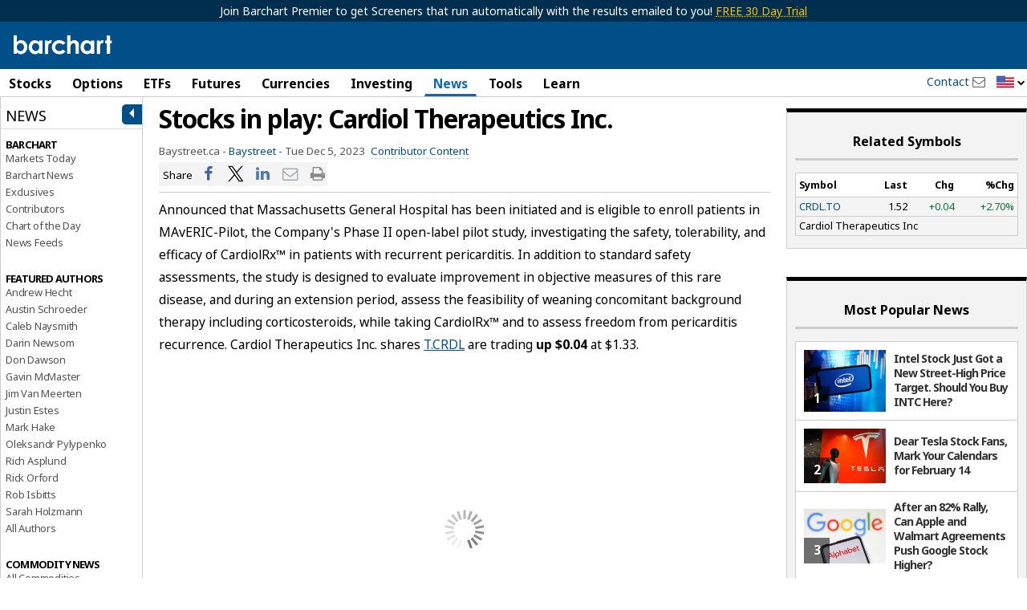

--- FILE ---
content_type: text/plain; charset=utf-8
request_url: https://ads.adthrive.com/http-api/cv2
body_size: 12837
content:
{"om":["-0pjoqFO2ao","-xNi85QNX5k","00eoh6e0","06htwlxm","08189wfv","08qi6o59","0929nj63","0FNiGn--56E","0a06fe84-c3cf-4f56-948d-24258078bd40","0a298vwq2wa","0av741zl","0b0m8l4f","0b2980m8l4f","0b48e7fd-c9d9-41bc-9777-37e2809bb8cd","0c32b522-d7bd-466e-b54d-228901e95ed4","0cpicd1q","0e145099-3d99-4112-a497-5862ee2b2739","0iyi1awv","0ka5pd9v","0p7rptpw","0qo0m0qz","0r31j41j","0sm4lr19","1","1007_yl9likui","1011_302_56651451","1011_302_56651556","1011_302_56651593","1011_302_56651596","1011_302_56651755","1011_302_56651837","1011_302_56652054","1011_302_57050966","1011_302_57051015","1011_302_57051286","1011_302_57055551","1011_302_57055560","1011_302_57055701","1028_8728253","10310289136970_579599993","10310289136970_593674671","10310289136970_594352012","10339421-5836009-0","10339426-5836008-0","1033_4941618","1043_202078361","1043_409_226342","1049zuc1","10877374","10ua7afe","11142692","11472967","11509227","11519008","11519014","11625846","11631758","11633448","11641870","1185:1610326628","1185:1610326728","1185:1610326732","11896988","11928170","12010080","12010084","12010088","12151247","12219554","12441760","124682_632","124684_175","124843_8","124844_21","124848_7","124853_7","12491645","12491687","12552078","12552079","12552088","12850754","12850755","12850756","12_74_18113640","12_74_18113641","12c26a38-9efb-46dc-b8f3-751cabff0ff8","1374w81n","1453468","14xoyqyz","156fbe51-dc69-4009-940a-dc60094db151","1606221","1610269202","1610326628","1610326728","1610326732","1611092","16x7UEIxQu8","17_23391215","17_23391302","17_23391314","17_24104633","17_24632123","17_24632125","17_24683315","17_24683316","17_24683322","17_24696311","17_24696318","17_24696334","17_24696337","17_24766942","17_24766946","17_24766951","17_24766954","17_24766955","17_24766963","17_24766964","17_24766967","17_24766968","17_24766970","17_24766981","17_24766988","17_24767200","17_24767217","17_24767222","17_24767233","17_24767234","17_24767239","17_24767241","17_24767242","17_24767245","17_24767248","17_24767249","17_24767251","17_24767255","17_24767538","17_24767572","1891/84812","1891/84813","1891/84814","19328931-d0a0-47c0-923d-f485e23c48f3","19r1igh7","1IWwPyLfI28","1dwefsfs","1feea1bc-77b7-490a-bacd-10e59aad6d16","1zjn1epv","1zx7wzcw","20029065-0d9a-4b9c-a1b0-fa839ccc9559","201672019","201735634","201735646","202430_200_EAAYACog7t9UKc5iyzOXBU.xMcbVRrAuHeIU5IyS9qdlP9IeJGUyBMfW1N0_","202430_200_EAAYACogfp82etiOdza92P7KkqCzDPazG1s0NmTQfyLljZ.q7ScyBDr2wK8_","20421090_200_EAAYACogwcoW5vogT5vLuix.rAmo0E1Jidv8mIzVeNWxHoVoBLEyBJLAmwE_","206_262592","206_501420","206_549410","2132:42375982","2132:42828302","2132:44283562","2132:45327624","2132:45327630","2132:45738982","2132:45871980","2132:45919811","2132:45941257","2132:45999649","2132:45999652","2132:46036511","2132:46036624","2132:46038651","2132:46039823","2132:46039893","2149:12147059","2149:12151096","2149:12156461","2179:579199547309811353","2179:579593739337040696","2179:585139266317201118","2179:588366512778827143","2179:588463996220411211","2179:588837179414603875","2179:588969843258627169","2179:589318202881681006","2179:590157627360862445","2179:591283456202345442","2179:594033992319641821","222tsaq1","2249:581439030","2249:650628025","2249:650628539","2249:691914577","2249:691925891","2249:703059924","2249:704006266","2249:704061053","2249:704085924","2249:704251784","2249:746445237033","2249:747576195981","2307:0b0m8l4f","2307:0hly8ynw","2307:0p7rptpw","2307:10ua7afe","2307:222tsaq1","2307:28u7c6ez","2307:2eybxjpm","2307:2i8t2rx0","2307:32j56hnc","2307:43jaxpr7","2307:45astvre","2307:6uuea5j2","2307:74scwdnj","2307:794di3me","2307:7cmeqmw8","2307:7qevw67b","2307:7xb3th35","2307:7ztkjhgq","2307:96srbype","2307:9nex8xyd","2307:9t6gmxuz","2307:a566o9hb","2307:a7w365s6","2307:bhcgvwxj","2307:bj4kmsd6","2307:bjbhu0bk","2307:bkkzvxfz","2307:bu0fzuks","2307:c1hsjx06","2307:c2d7ypnt","2307:c7mn7oi0","2307:cqant14y","2307:cv2huqwc","2307:dif1fgsg","2307:dpjydwun","2307:e49ssopz","2307:ehojwnap","2307:ekv63n6v","2307:emgupcal","2307:faia6gj7","2307:fmmrtnw7","2307:fphs0z2t","2307:g749lgab","2307:g80wmwcu","2307:gpx7xks2","2307:gvotpm74","2307:hc3zwvmz","2307:i4diz8fj","2307:jfh85vr4","2307:k28x0smd","2307:khogx1r1","2307:kk5768bd","2307:l6b7c4hm","2307:lu0m1szw","2307:mfsmf6ch","2307:mit1sryf","2307:n9sgp7lz","2307:nv5uhf1y","2307:nxw2krau","2307:oe31iwxh","2307:ouycdkmq","2307:oxs5exf6","2307:plth4l1a","2307:q0nt8p8d","2307:qchclse2","2307:ralux098","2307:rifj41it","2307:rrlikvt1","2307:rup4bwce","2307:s2ahu2ae","2307:sk4ge5lf","2307:ttvuqq7b","2307:tty470r7","2307:u2cc9kzv","2307:vqccoh59","2307:vqqwz0z3","2307:w6xlb04q","2307:wt0wmo2s","2307:x3nl5llg","2307:xe7etvhg","2307:y51tr986","2307:yq5t5meg","2307:z68m148x","2307:zxl8as7s","24080387","2409_15064_70_85445179","2409_15064_70_85809016","2409_15064_70_85809046","2409_25495_176_CR52092918","2409_25495_176_CR52092920","2409_25495_176_CR52092921","2409_25495_176_CR52092922","2409_25495_176_CR52092923","2409_25495_176_CR52092956","2409_25495_176_CR52092957","2409_25495_176_CR52092958","2409_25495_176_CR52092959","2409_25495_176_CR52150651","2409_25495_176_CR52153849","2409_25495_176_CR52175340","2409_25495_176_CR52178314","2409_25495_176_CR52178315","2409_25495_176_CR52178316","2409_25495_176_CR52186411","2409_25495_176_CR52188001","24598434","24694809","25048204","25048614","25048620","25_0l51bbpm","25_53v6aquw","25_87z6cimm","25_cfnass1q","25_ctfvpw6w","25_sgaw7i5o","25_sgok9phv","25_utberk8n","25_xejccf8o","25_xz6af56d","25_ynwg50ce","26210676","262592","2650aa4d-cddc-4c56-8e3b-eb5958b4e918","2662_200562_8166422","2662_200562_8166427","2662_200562_8168483","2662_200562_8168520","2662_200562_8168537","2662_200562_8168586","2662_200562_8172720","2662_200562_8172724","2662_200562_8172741","2662_200562_8182931","2662_200562_T26329948","2676:85480724","2676:85807309","2676:85807320","2676:85807343","2676:85807351","2676:85807357","2676:86894912","2676:86894914","2709prc8","2711_64_12147059","2711_64_12151247","2711_64_12160736","2715_9888_262592","2729809prc8","2760:176_CR52092923","2760:176_CR52150651","2760:176_CR52175340","2760:176_CR52178316","28925636","28929686","28933536","28a4b2dc-ec2b-4071-9d90-5933e7187174","28u7c6ez","29102835","292e993d-7f06-408e-b9d3-23cc4ca57e61","29402249","29414696","29414711","29414845","2974:8166422","2974:8166427","2974:8168473","2974:8168475","2974:8168476","2974:8168483","2974:8168519","2974:8168520","2974:8168537","2974:8168539","2974:8168540","2974:8168581","29_695879898","29_696964702","2_206_554480","2eybxjpm","2h298dl0sv1","2i8t2rx0","2mokbgft","2qbp7g0b","2v2984qwpp9","2v4qwpp9","2yya934z","301f63ff-55a0-42eb-8aa8-dba4c49712e8","30583864","306_24080387","306_24765483","306_24766984","306_24767248","308_125203_15","308_125204_11","31334462","3165b025-bd69-435e-b738-1160d462425c","31810016","31qdo7ks","32288936","32j56hnc","33191324","33419345","33419360","33603859","33604508","33604871","33609357","33639785","33iu1mcp","34182009","3490:CR52092921","3490:CR52092922","3490:CR52092923","3490:CR52175339","3490:CR52175340","3490:CR52212685","3490:CR52212688","3490:CR52223710","3490:CR52223725","34abbe36-7363-46e1-911c-842fa7a66b33","34tgtmqk","35715073","35e0p0kr","3640a254-3454-40c0-9a7f-f58540531f21","3658_136236_fphs0z2t","3658_138741_T26317748","3658_138741_T26317759","3658_15032_7ztkjhgq","3658_15032_bkkzvxfz","3658_15180_lvx7l0us","3658_15761_T26365763","3658_15936_2i8t2rx0","3658_18008_g80wmwcu","3658_18008_u2cc9kzv","3658_211122_0hly8ynw","3658_22898_T26278394","3658_249690_00eoh6e0","3658_582283_lu0m1szw","3658_582283_xe7etvhg","3658_603555_bj4kmsd6","3658_645323_q0nt8p8d","3658_87799_c7mn7oi0","36_46_11125455","36_46_12156461","3702_139777_24765461","3702_139777_24765466","3702_139777_24765477","3702_139777_24765483","3702_139777_24765484","3702_139777_24765489","3702_139777_24765494","3702_139777_24765527","3702_139777_24765529","3702_139777_24765537","3702_139777_24765550","37250131","381513943572","38345500","389849999","389850079","391e77ee-5590-4b25-b8af-143b7828b639","39303316","39303318","393128994","39350186","39364467","39368822","39369099","3LMBEkP-wis","3b826055-cf4d-4d51-9667-86d1f7c88542","3c571345-86b5-4818-88e4-80b1bc6020f9","3f981dae-ebe9-4348-bcab-f5556d49eec2","3g3rp3bd","3irzr1uu","3o6augn1","3tkh4kx1","4083IP31KS13kontrolfreek_09cd2","40854655","409_189220","409_189407","409_189409","409_192565","409_216326","409_216366","409_216382","409_216384","409_216386","409_216396","409_216406","409_216416","409_216418","409_216504","409_220173","409_220336","409_220338","409_220344","409_223588","409_223589","409_223599","409_225978","409_225982","409_225987","409_225988","409_225990","409_225992","409_226314","409_226322","409_226326","409_226327","409_226336","409_226342","409_226347","409_226352","409_226354","409_226361","409_227223","409_227224","409_227226","409_227228","409_227235","409_228054","409_228117","409_228351","409_228354","409_228357","409_228358","409_228363","409_228380","409_228381","409_228385","409_230721","409_230726","409_230738","40cec0fe-c15f-4109-9863-dfa3b3ba14a1","42146048","42231876","42604842","42DVQHW5W5CCFDTLPD6QFB_728x90_1","43919974","43919976","43919984","43919985","43919986","43a7ptxe","43ij8vfd","43jaxpr7","44283562","44d862b1-4b05-4843-90e6-c9845cdab5da","44f93e7e-52d3-4463-a632-316f075ade93","45089356","45142083","45738982","45871980","458901553568","4591809f-d351-4769-9c29-e48059e59e82","45999649","45astvre","46036511","46039502","46088235","47192068","4771_139789_1610269202","47745534","47869802","481703827","485027845327","48574716","48574845","48579735","48594493","48700649","48739106","48877306","49039749","49064328","49298i1fha2","4941614","4941618","4947806","4972638","4972640","49e30ecf-fc18-4e55-af38-829a3fbaec0b","4XeDJWPR5iQ","4aqwokyz","4fk9nxse","4qks9viz","4qxmmgd2","501276","501420","501_76_54849761-3e17-44c3-b668-808315323fd3","502806102","50447579","50479792","520a6307-0f4e-4b9e-98f4-77c582a45c45","52137182","521_425_203499","521_425_203500","521_425_203501","521_425_203504","521_425_203505","521_425_203506","521_425_203507","521_425_203508","521_425_203509","521_425_203511","521_425_203513","521_425_203514","521_425_203515","521_425_203516","521_425_203517","521_425_203518","521_425_203519","521_425_203522","521_425_203524","521_425_203525","521_425_203526","521_425_203529","521_425_203530","521_425_203534","521_425_203535","521_425_203536","521_425_203542","521_425_203543","521_425_203544","521_425_203546","521_425_203607","521_425_203608","521_425_203609","521_425_203611","521_425_203612","521_425_203613","521_425_203614","521_425_203615","521_425_203617","521_425_203618","521_425_203620","521_425_203621","521_425_203623","521_425_203626","521_425_203627","521_425_203629","521_425_203630","521_425_203631","521_425_203632","521_425_203633","521_425_203635","521_425_203636","521_425_203638","521_425_203639","521_425_203641","521_425_203645","521_425_203650","521_425_203651","521_425_203653","521_425_203657","521_425_203659","521_425_203663","521_425_203665","521_425_203668","521_425_203669","521_425_203671","521_425_203674","521_425_203675","521_425_203677","521_425_203678","521_425_203680","521_425_203681","521_425_203683","521_425_203686","521_425_203687","521_425_203689","521_425_203692","521_425_203693","521_425_203695","521_425_203696","521_425_203698","521_425_203700","521_425_203702","521_425_203703","521_425_203705","521_425_203706","521_425_203707","521_425_203708","521_425_203709","521_425_203710","521_425_203711","521_425_203712","521_425_203713","521_425_203714","521_425_203715","521_425_203717","521_425_203718","521_425_203720","521_425_203728","521_425_203729","521_425_203730","521_425_203731","521_425_203732","521_425_203733","521_425_203734","521_425_203735","521_425_203736","521_425_203738","521_425_203741","521_425_203742","521_425_203743","521_425_203744","521_425_203745","521_425_203748","521_425_203750","521_425_203863","521_425_203864","521_425_203867","521_425_203868","521_425_203871","521_425_203874","521_425_203877","521_425_203878","521_425_203879","521_425_203880","521_425_203882","521_425_203884","521_425_203885","521_425_203887","521_425_203890","521_425_203892","521_425_203893","521_425_203894","521_425_203896","521_425_203897","521_425_203898","521_425_203899","521_425_203900","521_425_203901","521_425_203905","521_425_203906","521_425_203907","521_425_203908","521_425_203909","521_425_203910","521_425_203912","521_425_203915","521_425_203916","521_425_203917","521_425_203918","521_425_203921","521_425_203924","521_425_203926","521_425_203928","521_425_203929","521_425_203932","521_425_203933","521_425_203934","521_425_203936","521_425_203937","521_425_203938","521_425_203939","521_425_203940","521_425_203943","521_425_203945","521_425_203946","521_425_203948","521_425_203949","521_425_203950","521_425_203952","521_425_203956","521_425_203959","521_425_203960","521_425_203961","521_425_203963","521_425_203965","521_425_203968","521_425_203969","521_425_203970","521_425_203972","521_425_203973","521_425_203975","521_425_203976","521_425_203977","521_425_203982","52787751","529116283156","5316_139700_0156cb47-e633-4761-a0c6-0a21f4e0cf6d","5316_139700_16d52f38-95b7-429d-a887-fab1209423bb","5316_139700_1b47b5c1-7f9c-455a-88d6-01d89de171aa","5316_139700_4d1cd346-a76c-4afb-b622-5399a9f93e76","5316_139700_5546ab88-a7c9-405b-87de-64d5abc08339","5316_139700_63c5fb7e-c3fd-435f-bb64-7deef02c3d50","5316_139700_6aefc6d3-264a-439b-b013-75aa5c48e883","5316_139700_76cc1210-8fb0-4395-b272-aa369e25ed01","5316_139700_87802704-bd5f-4076-a40b-71f359b6d7bf","5316_139700_90aab27a-4370-4a9f-a14a-99d421f43bcf","5316_139700_af6bd248-efcd-483e-b6e6-148c4b7b9c8a","5316_139700_bd0b86af-29f5-418b-9bb4-3aa99ec783bd","5316_139700_cebab8a3-849f-4c71-9204-2195b7691600","5316_139700_d1a8183a-ff72-4a02-b603-603a608ad8c4","5316_139700_dcb3e802-4a6b-4f1a-9225-5aaee19caaea","5316_139700_de0a26f2-c9e8-45e5-9ac3-efb5f9064703","5316_139700_e3299175-652d-4539-b65f-7e468b378aea","5316_139700_fd97502e-2b85-4f6c-8c91-717ddf767abc","53601540","53db10ch","53osz248","53v6aquw","542854698","549410","55092222","5510:6mj57yc0","5510:7ztkjhgq","5510:cymho2zs","5510:jfh85vr4","5510:kecbwzbd","5510:l6b7c4hm","5510:ouycdkmq","5510:pefxr7k2","5510:quk7w53j","5510:uk9x4xmh","5510:x3nl5llg","55110199","55116643","5526539211","55344524","553458","553779915","553781221","553781814","553799","553804","553950","554443","554470","5563_66529_OADD2.10239395032611_1MW8PI9WDY5JEJ7HC","5563_66529_OADD2.1178676524527878_1FWKO2OB8UEF3EH","5563_66529_OADD2.1327110671253373_1CW0YAYVGIF381Y","5563_66529_OADD2.7215560210019","5563_66529_OADD2.7284328140866_1BGO6DQ8INGGSEA5YJ","5563_66529_OADD2.7284328140867_1QMTXCF8RUAKUSV9ZP","5563_66529_OADD2.7284328163393_196P936VYRAEYC7IJY","5563_66529_OADD2.7353040902703_13KLDS4Y16XT0RE5IS","5563_66529_OADD2.7353040902704_12VHHVEFFXH8OJ4LUR","5563_66529_OADD2.7353040903008_12R0JVJY7L8LZ42RWN","5563_66529_OADD2.7353043681733_1CTKQ7RI7E0NJH0GJ0","5563_66529_OADD2.7353083169082_14CHQFJEGBEH1W68BV","5563_66529_OADD2.7353135342683_1C1R07GOEMYX1FANED","5563_66529_OADD2.7353135343210_1Q4LXSN5SX8NZNBFZM","5563_66529_OADD2.7353135343668_1BTJB8XRQ1WD0S0520","5563_66529_OADD2.7353135343868_1E1TPI30KD80KE1BFE","5563_66529_OADD2.7353135343872_1LKTBFPT7Z9R6TVGMN","5563_66529_OADD2.7353140498605_1QN29R6NFKVYSO2CBH","5563_66529_OAIP.104c050e6928e9b8c130fc4a2b7ed0ac","5563_66529_OAIP.1a822c5c9d55f8c9ff283b44f36f01c3","5563_66529_OAIP.2bcbe0ac676aedfd4796eb1c1b23f62f","5563_66529_OAIP.42b6cf446e6e28a6feded14340c6b528","5563_66529_OAIP.4d6d464aff0c47f3610f6841bcebd7f0","5563_66529_OAIP.7eb88eea24ecd8378362146ed759f459","5563_66529_OAIP.9fe96f79334fc85c7f4f0d4e3e948900","557_409_216362","557_409_216366","557_409_216396","557_409_216586","557_409_216606","557_409_220139","557_409_220149","557_409_220159","557_409_220332","557_409_220333","557_409_220334","557_409_220336","557_409_220338","557_409_220343","557_409_220344","557_409_220346","557_409_220354","557_409_220364","557_409_220368","557_409_223589","557_409_223599","557_409_223601","557_409_225988","557_409_226311","557_409_226312","557_409_228055","557_409_228059","557_409_228064","557_409_228065","557_409_228077","557_409_228105","557_409_228349","557_409_228350","557_409_228354","557_409_228360","557_409_228363","557_409_230729","557_409_230731","557_409_230735","557_409_230737","557_409_235268","557_409_235500","557_409_235510","557_409_235548","558_93_00eoh6e0","558_93_96srbype","558_93_cv2huqwc","558_93_np9yfx64","558_93_xe7etvhg","55965333","56018481","560_74_18236270","56341213","5636:12023784","5636:12023788","56619923","56635908","56635945","56635955","5670:8168473","5670:8168475","5670:8168539","5670:8172731","5670:8172741","56794606","5700:703653677","5700:704085924","5726591299","5726594343","576777115309199355","579121053608376283","57961627","583652883178231326","588463996220411211","588969843258627169","589289985696794383","589816802064845976","590157627360862445","591283456202345442","59751535","59751572","59873208","59873214","59873222","59873223","59873224","59873227","59873228","59873230","59873231","5989_1799740_703651578","5989_1799740_703653677","5989_1799740_703656485","5989_1799740_703673511","5989_1799740_704067611","5989_1799740_704085924","5989_84349_553781220","5989_84349_553781814","5989_91771_694099651","5ia3jbdy","5nes216g","6026534329","60360546","60398502","60398729","60485583","60618611","60765339","60810341","609577512","60f5a06w","61085224","61174500","61174524","61210719","6126589193","613344ix","61524915","618576351","618653722","618876699","618980679","61900466","619089559","61916211","61916223","61916225","61916229","61932920","61932925","61932933","61932948","61932957","62019442","62019681","62019933","62187798","6226505231","6226505239","6226522291","6226522293","6226534255","6226534291","6250_66552_1112487743","6250_66552_1112688573","6250_66552_1114688213","6250_66552_1114985353","6250_66552_744790103","62667314","627225143","627227759","627290883","627301267","627309156","627309159","627506494","627506662","627506665","62785693","62799585","628015148","628086965","628153053","628222860","628223277","628360579","628360582","628444259","628444262","628444349","628444433","628444439","628456307","628456310","628456379","628456382","628456391","628456403","628622172","628622178","628622241","628622244","628622247","628622250","628683371","628687043","628687157","628687460","628687463","628803013","628841673","628990952","629007394","629009180","629167998","629168001","629168010","629168565","629171196","629171202","629255550","629350437","62946743","62946748","629488423","62959437","62977989","62978285","62978299","62978305","62980343","62980383","62980385","62981075","629817930","62981822","62985062","62987257","629984747","62bee6da-d9de-413e-b208-caf4428d6b4d","630137823","63068378","630928655","6365_61796_742174851279","6365_61796_784844652399","6365_61796_784880263591","6365_61796_784880274628","6365_61796_784880275132","6365_61796_784880275657","6365_61796_784971491009","6365_61796_785326944429","6365_61796_785326944621","6365_61796_785326944648","6365_61796_785452880867","6365_61796_785452881104","6365_61796_787899938824","6365_61796_790184873203","6365_61796_790586041887","6365_61796_790586041893","6365_61796_790703534099","6365_61796_790703534102","6365_61796_790703534108","6365_61796_790703534138","6365_61796_790703534144","6365_61796_791179284394","6365_61796_793303452475","6365_61796_793379544932","63t6qg56","651637446","651637459","651637461","651637462","6547_67916_AW0sbg9edJtCfxobkX8X","6547_67916_MCxnahxxGxKKW0iwGjyM","6547_67916_MV1nZ1aWyzts2kLtI0OJ","6547_67916_RWSe6aEb9MMW1Bmq69Jb","6547_67916_UdPluLEY0XBF6rtIfWFc","6547_67916_WbXuLauYOscYWojaSZTB","6547_67916_YK5PRXOfBSzdRq7F0SMf","6547_67916_b60gZY8ivAf3goHHzheL","6547_67916_cjsRcFq1f6BJ8vwKw5Kw","6547_67916_ldbPKOCrTgrZaa5tKkmt","6547_67916_yhzVvaO1p8y7bv5wuy09","659216891404","659713728691","668547507","676085144613","677631201283","67swazxr","680_99480_687081510","680_99480_700109379","680_99480_700109389","689225971","690_99485_1610326628","690_99485_1610326728","693833858","695779729","695879867","695879872","695879875","695879895","695879898","695879901","695879935","696314600","696332890","696496012","697189859","697189861","697189865","697189873","697189874","697189885","697189892","697189922","697189924","697189925","697189927","697189930","697189949","697189950","697189965","697189968","697189982","697189989","697189993","697189994","697189999","697190001","697190003","697190006","697190010","697190012","697190014","697190018","697190019","697190037","697199614","697525773","697525780","697525781","697525793","697525795","697525805","697525808","697525824","697525832","697876985","697876986","697876988","697876994","697876997","697876998","697876999","697877001","697893112","697893306","698474944","699132041","699206786","699812857","699813340","699824707","6ec72e3c-3a30-4947-b5f7-1b5c2d2653ee","6hye09n0","6mj57yc0","6mrds7pc","6p39oadw","6qy0hs97","6rbncy53","6uuea5j2","6vk2t4x3","700109389","700109391","700117707","701276081","701278089","702675191","702759095","702759367","702924175","703651577","703658870","704089220","704475727","704886270","704890558","704890663","705035662","705161643","705313317","705648839","706200660","706693764","70_86128400","70_86128402","70_86509222","70_86509229","725271087996","725271125718","725307736711","730465715401","735020499507","7354_111700_86509222","7354_111700_86509226","7354_138543_85445183","7354_138543_85807320","7354_138543_85807343","7354_229128_86128400","735693786911","74243_74_18268080","74_686690145","74scwdnj","75dba4c2-4796-4a91-a272-03003b7077e4","767866825418","769af5c5-61b0-4420-8298-5e5914e68f1d","76if326v","783854be-336a-4209-ac74-75b4b6c49c7f","786055362427","78827816","78827844","78827864","790184873197","794di3me","7969_149355_44283562","7969_149355_45327624","7969_149355_45738982","7969_149355_45871980","7969_149355_45941257","7969_149355_45999649","7969_149355_45999652","7969_149355_46036624","7969_149355_46039502","7bacdbbc-5a8d-47d6-afdd-4bfe04fc1505","7bf243d2-bc12-4ed1-8a03-5438ecbb1d89","7cmeqmw8","7mohkjUvB6I","7qIE6HPltrY","7sf7w6kh","7vlmjnq0","7xb3th35","7ztkjhgq","80070365","80070367","80070418","80072814","80072819","80072827","80072828","80072838","80072862","80843558","80ec5mhd","81097748","8152859","8152878","8152879","8153721","8153722","8153737","8154361","8166427","8168539","8172728","8172732","8172734","8172738","8172740","8172741","82133854","82133858","82133859","821i184r","8341_230731_579593739337040696","8341_230731_585139266317201118","8341_230731_587183202622605216","8341_230731_588366512778827143","8341_230731_588463996220411211","8341_230731_588837179414603875","8341_230731_588969843258627169","8341_230731_589289985696794383","8341_230731_589318202881681006","8341_230731_590157627360862445","8341_230731_591283456202345442","8341_230731_594033992319641821","83443065","83443827","83443885","83446533","83447254","83447655","83447657","84578122","84578143","84578144","85480675","85480678","85480685","85954438","85954439","85_1096iq141cr2750.f6c95b63","86109605","86470621","86509229","86509230","871f74a5-3c9f-4376-9694-55853b438ddc","8742112z6cimm","87z6cimm","881af51f-621c-4682-905d-937ad9e08f48","8968064","8f0fd7fd-183e-4c3d-a66f-1db0b8d0026d","8fdfc014","8fx3vqhp","8i63s069","8orkh93v","8w4klwi4","9057/0328842c8f1d017570ede5c97267f40d","9057/211d1f0fa71d1a58cabee51f2180e38f","9057/75555a1d944235eee74120fc306fa744","9064c712-56f8-45dc-bb79-54651e020a77","90_12219547","90_12219562","90_12219592","90_12219597","90_12219634","90_12441760","90_12491645","90_12491649","90_12491659","90_12491662","90_12491667","90_12491684","90_12491686","90_12491687","90_12552078","90_12850754","90_12850756","9149158","91950636","91a48318-926c-46d0-b36d-842663df681c","9283a825-c3df-4852-9703-ab3c83c140e6","9309343","93_cv2huqwc","95bjudek","95e96576-aff6-4076-871e-adb9933125a1","96srbype","97298fzsz2a","9752243","97_8152859","97fzsz2a","98xzy0ek","9Z4uFPEnsAQ","9fd57d43-bd53-40ab-aa2a-66ec011d1695","9hvvrknh","9krcxphu","9nex8xyd","9r15vock","9rvsrrn1","9t6gmxuz","9vj21krg","9vtd24w4","9yffr0hr","AggNMJvl67U","Banner_cat3__pkg__bat_0_mat_0_20251028_Wtny8","Dt9tkFgPbK0","FC8Gv9lZIb0","Fr6ZACsoGJI","HFN_IsGowZU","J0oHAwAc5lQ","Ku_uLZnTchg","LQVfri5Y2Fs","OEo5YGNlFwU","RoM6fOohK8W7sBuhZn2I","T2DgxA3xRlE","YM34v0D1p1g","YlnVIl2d84o","_2Ddn1kJUvs","a0oxacu8","a566o9hb","a7w365s6","a9rnhyzc","aYEy4bDVcvU","ajnkkyp6","auyahd87","axw5pt53","b3sqze11","b41rck4a","b4c7b115-eef9-4cc8-92af-9325e332eebb","b50a6f65-bf91-4899-8b91-f3a794d286e8","b8851de3-1e69-4496-9de0-89c91afd8c2f","b90cwbcd","bbb6939e-018e-4bd1-a9f7-32a0b2f7c499","bbf70fcb-3c6d-4d4b-b4db-e99216fd736a","be4hm1i2","bf27b58f-48ce-4c61-813c-67ebb4c1e6ff","bhcgvwxj","bj2984kmsd6","bj4kmsd6","bjbhu0bk","bkkzvxfz","bmvwlypm","bn278v80","bpecuyjx","bpwmigtk","bu0fzuks","c-Mh5kLIzow","c08a66c9-d8d1-400a-89c9-5dda4f05f3fc","c0b5fffd-7ece-4eaf-a4bd-2413a7225082","c0bb98a2-ca61-48a2-a358-29b0cf3246d8","c1hsjx06","c2231337-39d8-4383-b99b-55eed9e73c76","c25t9p0u","c2d7ypnt","c7mn7oi0","c8540175-7608-42eb-acdb-e5ce66c8477e","cd29840m5wq","cd40m5wq","ce7bo7ga","cegbqxs1","cki44jrm","cpn7gwek","cqant14y","cr-2dxzz3m5u9vd","cr-3w15ku4yubxe","cr-5sb2o895ubxe","cr-8ku72n5v39rgv2","cr-96xuyi4vu8rm","cr-97pzzgzrubqk","cr-98qyxf3wubqk","cr-98ru5j2tubxf","cr-98t2xj3uu8rm","cr-98t2xj3uubxf","cr-98t2xj4vubxf","cr-98t2xj5wu8rm","cr-98t2xj7wubxf","cr-98xywk4tu8rm","cr-98xywk4uu8rm","cr-98xywk4vu8rm","cr-98xywk4vubxf","cr-9cqtwg2w2bri02","cr-9hxzbqc08jrgv2","cr-Bitc7n_p9iw__vat__49i_k_6v6_h_jce2vj5h_9v3kalhnq","cr-Bitc7n_p9iw__vat__49i_k_6v6_h_jce2vj5h_G0l9Rdjrj","cr-Bitc7n_p9iw__vat__49i_k_6v6_h_jce2vj5h_I4lo9gokm","cr-Bitc7n_p9iw__vat__49i_k_6v6_h_jce2vj5h_KnXNU4yjl","cr-Bitc7n_p9iw__vat__49i_k_6v6_h_jce2vj5h_buspHgokm","cr-Bitc7n_p9iw__vat__49i_k_6v6_h_jce2vj5h_zKxG6djrj","cr-a9s2xfzvubwj","cr-a9s2xgzrubwj","cr-a9t13kzwubwj","cr-aaqt0j5vubwj","cr-aaqt0j7wubwj","cr-aaqt0j8vubwj","cr-aaqt0k0wubwj","cr-aav1zf7tubwj","cr-aav1zg0qubwj","cr-aav1zg0rubwj","cr-aav1zg0uubwj","cr-aav1zg0yubwj","cr-aav22g0uubwj","cr-aav22g0wubwj","cr-aav22g1pubwj","cr-aav22g2wubwj","cr-aav22g2xubwj","cr-aavwye1subwj","cr-aavwye1uubwj","cr-aawz2m3rubwj","cr-aawz2m3vubwj","cr-aawz2m4qubwj","cr-aawz2m5xubwj","cr-aawz2m6pubwj","cr-aawz3f0uubwj","cr-aawz3f0wubwj","cr-aawz3f1rubwj","cr-aawz3f1subwj","cr-aawz3f1yubwj","cr-aawz3f2subwj","cr-aawz3f2tubwj","cr-aawz3f3qubwj","cr-aawz3f3uubwj","cr-aawz3f3xubwj","cr-aawz3f3yubwj","cr-aawz3i2qubwj","cr-aawz3i2xubwj","cr-aawz3i3yubwj","cr-aawz3i5xubwj","cr-bai9pzp9u9vd","cr-ccr05f6rv7vjv","cr-efu13m7wy7tf1","cr-etupep94u9vd","cr-etupep94uatj","cr-g7wv3h0qvft","cr-gaqt1_k4quarew0qntt","cr-gaqt1_k4quarex4qntt","cr-gaqt1_k4quarex7qntt","cr-gaqt1_k4quarex8qntt","cr-gaqt1_k4quarey2qntt","cr-gaqt1_k4quarey3qntt","cr-gaqt1_k4quarey4qntt","cr-gaqt1_k4quarey7qntt","cr-gaqt1_k4quareyzqntt","cr-h6q46o706lrgv2","cr-kz4ol95lu9vd","cr-kz4ol95lubwe","cr-okttwdu0u9vd","cr-sk1vaer4u9vd","cr-sk1vaer4ubwe","cr-tc008hgbubxe","cr-vu0tbhteubwe","cr-wm8psj6gubwe","cv2982huqwc","cv2huqwc","cymho2zs","czt3qxxp","d14412c2-2e72-4afb-ac67-7324df537311","d2db5d6e-a099-4fe3-947e-ce3134d8287b","d5fj50qw","d8298ijy7f2","d8ijy7f2","daw00eve","dd0ee005-aa5f-448c-87c7-b595b7c96bcb","dd298d2k10l","dd74598f-8c86-429a-b65b-279c3c1b5770","ddd2k10l","ddr52z0n","de66hk0y","dea7uaiq","dft15s69","dg2WmFvzosE","dif1fgsg","dlhzctga","dpjydwun","dwghal43","dy35slve","e00c8af0-d3d5-4fcc-8ece-d459150aadc1","e00f0c63-c61c-4e05-ab06-18b2599f69b0","e0298z9bgr8","e0c9wt9k","e1a2wlmi","e2298c76his","e2c76his","e38qsvko","e406ilcq","eb9vjo1r","ebf75d45-0133-4795-b0ac-76770c8b6a66","ed5kozku","ehojwnap","ekocpzhh","ekv63n6v","extremereach_creative_76559239","f0u03q6w","f2u8e0cj","f3craufm","f46gq7cs","f6d1e332-f5f8-4abb-b947-d58ae9dbb4e7","faia6gj7","fdujxvyb","feueU8m1y4Y","ff416bf0-91c9-4be0-9591-6151edf67b9c","fjp0ceax","fm298mrtnw7","fmmrtnw7","fp298hs0z2t","fphs0z2t","g2ozgyf2","g3tr58j9","g4iapksj","g4kw4fir","g529811rwow","g5egxitt","g6418f73","g749lgab","gGwpyzK9_Ac","ge4000vb","ge4kwk32","gjzld5ne","gnm8sidp","gpx7xks2","gsez3kpt","gvotpm74","gz4rhFvM7MY","h0cw921b","h5298p8x4yp","h5p8x4yp","h9sd3inc","hPuTdMDQS5M","hauz7f6h","hc3zwvmz","heyp82hb","hf9ak5dg","hr5uo0z9","hu8cf63l","hvwa16lq","hxxrc6st","hz298qgol41","hzonbdnu","i2aglcoy","i38zq5s7","i4diz8fj","i776wjt4","i7sov9ry","i8q65k6g","i90isgt0","i9b8es34","iaqttatc","id2edyhf","ipU2UwabSvWXm0oxRgBi4Q","iqtjgsdl","j39smngx","j5j8jiab","j5l7lkp9","jci9uj40","jd035jgw","jf0p7mje","jfh85vr4","jonxsolf","jr169syq","jzsj79p7","k10y9mz2","k159qvvl","k28x0smd","k44tl2uo","k4i0qcx1","k6mxdk4o","kaojko3j","kecbwzbd","kk5768bd","klqiditz","kniwm2we","kpqczbyg","ksrdc5dk","kv2blzf2","kxcowe3b","ky0y4b7y","kz8629zd","l2j3rq3s","l2zwpdg7","l45j4icj","l6b7c4hm","lc408s2k","ljai1zni","ll8m2pwk","llejctn7","lp37a2wq","lp81ndpq","lqik9cb3","ls74a5wb","lu0m1szw","lvx7l0us","lz23iixx","m3wzasds","m4298xt6ckm","m9tz4e6u","mcg2cwfw","min949in","miviblrd","mk19vci9","mmr74uc4","mnzinbrt","mpdx1kfx","mtsc0nih","mvtp3dnv","mwwkdj9h","mxap5x44","n06kpcfp","n1nubick","n229846pcrr","n3egwnq7","nDEslD5DCrE","nf4ziu0j","nfucnkws","np2989yfx64","np9yfx64","nrlkfmof","nrs1hc5n","nv0uqrqm","nv5uhf1y","o1jh90l5","o5298xj653n","o5xj653n","o705c5j6","oa0pvhpe","ocnesxs5","oe31iwxh","ofoon6ir","ok298wtdd80","okem47bb","ot91zbhz","ou298ycdkmq","ouycdkmq","ox6po8bg","oxs5exf6","oy3b9yzx","oz3ry6sr","ozdii3rw","p0yfzusz","pefxr7k2","pi2986u4hm4","pi6u4hm4","piwneqqj","pl298th4l1a","plth4l1a","pmtssbfz","prq4f8da","q0298nt8p8d","q0nt8p8d","q9I-eRux9vU","q9plh3qd","qM1pWMu_Q2s","qaoxvuy4","qb2980ub2bp","qeds4xMFyQE","qen3mj4l","qjfdr99f","qjinld2m","qjrjt3pn","qqj2iqh7","qqvgscdx","qsssq7ii","quk7w53j","qx169s69","r3298co354x","r3co354x","r68ur1og","ralux098","rdsee7ru","riaslz7g","rk5pkdan","rkqjm0j1","rmttmrq8","rrlikvt1","rup4bwce","rxj4b6nw","s2ahu2ae","s42om3j4","s4s41bit","s6pbymn9","scpvMntwtuw","sd44zwsa","sdodmuod","sg42112aw7i5o","sgaw7i5o","sk3ffy7a","sk4ge5lf","sslkianq","sttgj0wj","t2298dlmwva","t2dlmwva","t4zab46q","t58zjs8i","t5kb9pme","t7jqyl3m","tp444w6e","tsf8xzNEHyI","ttvuqq7b","tvhhxsdx","u0txqi6z","u2cc9kzv","u3i8n6ef","u6298m6v3bh","u6m6v3bh","uFAQ7zwJ_lg","ubykfntq","ud61dfyz","udke8iyu","uhebin5g","ujqkqtnh","uk9x4xmh","ut42112berk8n","utberk8n","uthwjnbu","uz8dk676","v224plyd","v3298xdjj0n","v4rfqxto","v9k6m2b0","vbivoyo6","vkqnyng8","vnc30v3n","vntg5tj3","vosqszns","vqccoh59","vqqwz0z3","w15c67ad","w5et7cv9","w6xlb04q","w82ynfkl","w9lu3v5o","wFBPTWkXhX8","wa298ryafvp","waryafvp","wgs30pcg","wix9gxm5","wn2a3vit","wt0wmo2s","wt2980wmo2s","wu5qr81l","ww9yxw2a","x0298lqqmvd","x3nl5llg","x420t9me","x4jo7a5v","x59pvthe","xafmw0z6","xbeqmmzd","xdaezn6y","xe2987etvhg","xe7etvhg","xi0pzcw8","xjq9sbpc","xm7xmowz","xtxa8s2d","xwhet1qh","xx9kuv4a","y51tr986","y8tdszlh","yl0m4qvg","yl9likui","yo6tydde","yq5t5meg","yxvw3how","yy10h45c","z68m148x","z8298p3j18i","z8hcebyi","z8p3j18i","zaiy3lqy","zfexqyi5","zi298bvsmsx","zibvsmsx","ziox91q0","zj3di034","zmri9v9c","zpm9ltrh","zxl8as7s","7979132","7979135"],"pmp":[],"adomains":["1md.org","a4g.com","about.bugmd.com","acelauncher.com","adameve.com","adelion.com","adp3.net","advenuedsp.com","aibidauction.com","aibidsrv.com","akusoli.com","allofmpls.org","arkeero.net","ato.mx","avazutracking.net","avid-ad-server.com","avid-adserver.com","avidadserver.com","aztracking.net","bc-sys.com","bcc-ads.com","bidderrtb.com","bidscube.com","bizzclick.com","bkserving.com","bksn.se","brightmountainads.com","bucksense.io","bugmd.com","ca.iqos.com","capitaloneshopping.com","cdn.dsptr.com","clarifion.com","clean.peebuster.com","cotosen.com","cs.money","cwkuki.com","dallasnews.com","dcntr-ads.com","decenterads.com","derila-ergo.com","dhgate.com","dhs.gov","digitaladsystems.com","displate.com","doyour.bid","dspbox.io","envisionx.co","ezmob.com","fla-keys.com","fmlabsonline.com","g123.jp","g2trk.com","gadgetslaboratory.com","gadmobe.com","getbugmd.com","goodtoknowthis.com","gov.il","grosvenorcasinos.com","guard.io","hero-wars.com","holts.com","howto5.io","http://bookstofilm.com/","http://countingmypennies.com/","http://fabpop.net/","http://folkaly.com/","http://gameswaka.com/","http://gowdr.com/","http://gratefulfinance.com/","http://outliermodel.com/","http://profitor.com/","http://tenfactorialrocks.com/","http://vovviral.com/","https://instantbuzz.net/","https://www.royalcaribbean.com/","ice.gov","imprdom.com","justanswer.com","liverrenew.com","longhornsnuff.com","lovehoney.com","lowerjointpain.com","lymphsystemsupport.com","meccabingo.com","media-servers.net","medimops.de","miniretornaveis.com","mobuppsrtb.com","motionspots.com","mygrizzly.com","myiq.com","myrocky.ca","national-lottery.co.uk","nbliver360.com","ndc.ajillionmax.com","nibblr-ai.com","niutux.com","nordicspirit.co.uk","notify.nuviad.com","notify.oxonux.com","own-imp.vrtzads.com","paperela.com","paradisestays.site","parasiterelief.com","peta.org","pfm.ninja","photoshelter.com","pixel.metanetwork.mobi","pixel.valo.ai","plannedparenthood.org","plf1.net","plt7.com","pltfrm.click","printwithwave.co","privacymodeweb.com","rangeusa.com","readywind.com","reklambids.com","ri.psdwc.com","royalcaribbean.com","royalcaribbean.com.au","rtb-adeclipse.io","rtb-direct.com","rtb.adx1.com","rtb.kds.media","rtb.reklambid.com","rtb.reklamdsp.com","rtb.rklmstr.com","rtbadtrading.com","rtbsbengine.com","rtbtradein.com","saba.com.mx","safevirus.info","securevid.co","seedtag.com","servedby.revive-adserver.net","shift.com","simple.life","smrt-view.com","swissklip.com","taboola.com","tel-aviv.gov.il","temu.com","theoceanac.com","track-bid.com","trackingintegral.com","trading-rtbg.com","trkbid.com","truthfinder.com","unoadsrv.com","usconcealedcarry.com","uuidksinc.net","vabilitytech.com","vashoot.com","vegogarden.com","viewtemplates.com","votervoice.net","vuse.com","waardex.com","wapstart.ru","wayvia.com","wdc.go2trk.com","weareplannedparenthood.org","webtradingspot.com","www.royalcaribbean.com","xapads.com","xiaflex.com","yourchamilia.com"]}